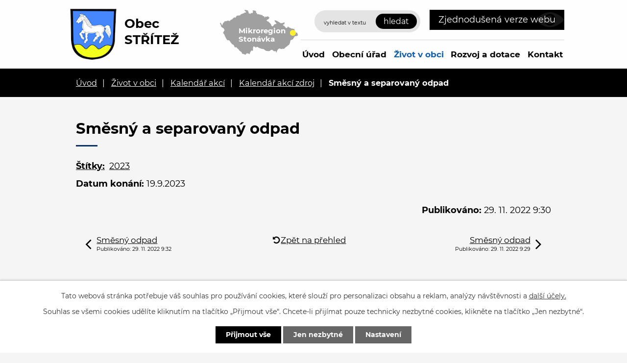

--- FILE ---
content_type: text/html; charset=utf-8
request_url: https://www.obecstritez.cz/kalendar-akci-zdroj/smesny-a-separovany-odpad11
body_size: 8056
content:
<!DOCTYPE html>
<html lang="cs" data-lang-system="cs">
	<head>



		<!--[if IE]><meta http-equiv="X-UA-Compatible" content="IE=EDGE"><![endif]-->
			<meta name="viewport" content="width=device-width, initial-scale=1, user-scalable=yes">
			<meta http-equiv="content-type" content="text/html; charset=utf-8" />
			<meta name="robots" content="index,follow" />
			<meta name="author" content="Antee s.r.o." />
			<meta name="description" content="Obec v blízkosti Moravskoslezských Beskyd patřící do Sdružení obcí povodí Stonávky" />
			<meta name="viewport" content="width=device-width, initial-scale=1, user-scalable=yes" />
<title>Směsný a separovaný odpad | Obec STŘÍTEŽ</title>

		<link rel="stylesheet" type="text/css" href="https://cdn.antee.cz/jqueryui/1.8.20/css/smoothness/jquery-ui-1.8.20.custom.css?v=2" integrity="sha384-969tZdZyQm28oZBJc3HnOkX55bRgehf7P93uV7yHLjvpg/EMn7cdRjNDiJ3kYzs4" crossorigin="anonymous" />
		<link rel="stylesheet" type="text/css" href="/style.php?nid=VlFXSkk=&amp;ver=1768399196" />
		<link rel="stylesheet" type="text/css" href="/css/libs.css?ver=1768399900" />
		<link rel="stylesheet" type="text/css" href="https://cdn.antee.cz/genericons/genericons/genericons.css?v=2" integrity="sha384-DVVni0eBddR2RAn0f3ykZjyh97AUIRF+05QPwYfLtPTLQu3B+ocaZm/JigaX0VKc" crossorigin="anonymous" />

		<script src="/js/jquery/jquery-3.0.0.min.js" ></script>
		<script src="/js/jquery/jquery-migrate-3.1.0.min.js" ></script>
		<script src="/js/jquery/jquery-ui.min.js" ></script>
		<script src="/js/jquery/jquery.ui.touch-punch.min.js" ></script>
		<script src="/js/libs.min.js?ver=1768399900" ></script>
		<script src="/js/ipo.min.js?ver=1768399889" ></script>
			<script src="/js/locales/cs.js?ver=1768399196" ></script>

			<script src='https://www.google.com/recaptcha/api.js?hl=cs&render=explicit' ></script>

		<link href="/rozpocty-a-financni-dokumenty?action=atom" type="application/atom+xml" rel="alternate" title="Rozpočty a finanční dokumenty">
		<link href="/uredni-deska?action=atom" type="application/atom+xml" rel="alternate" title="Úřední deska">
		<link href="/vyhlasky-zakony-a-usneseni-zastupitelstva?action=atom" type="application/atom+xml" rel="alternate" title="Usnesení zastupitelstva">
		<link href="/aktuality?action=atom" type="application/atom+xml" rel="alternate" title="Aktuality">
		<link href="/hrbitovy?action=atom" type="application/atom+xml" rel="alternate" title="Hřbitovy">
		<link href="/rozvoj-a-dotace?action=atom" type="application/atom+xml" rel="alternate" title="Rozvoj a dotace">
		<link href="/informace-podle-zakona-1061999sb?action=atom" type="application/atom+xml" rel="alternate" title="Informace podle zákona 106/1999Sb.">
		<link href="/formulare?action=atom" type="application/atom+xml" rel="alternate" title="Formuláře">
		<link href="/uzemni-plan?action=atom" type="application/atom+xml" rel="alternate" title="Územní plán">
		<link href="/zastupitelstvo-obce?action=atom" type="application/atom+xml" rel="alternate" title="Zastupitelstvo obce">
		<link href="/aktuality-v2?action=atom" type="application/atom+xml" rel="alternate" title="Aktuality">
		<link href="/kalendar-akci-zdroj?action=atom" type="application/atom+xml" rel="alternate" title="Kalendář akcí zdroj">
		<link href="/provozni-rad?action=atom" type="application/atom+xml" rel="alternate" title="Provozní řád">
		<link href="/vyhlasky?action=atom" type="application/atom+xml" rel="alternate" title="Vyhlášky">
<!-- 400 -->
<link rel="preload" href="/file.php?nid=18057&amp;oid=7722174" as="font" type="font/woff2" crossorigin="anonymous">
<!-- 700 -->
<link rel="preload" href="/file.php?nid=18057&amp;oid=7722172" as="font" type="font/woff2" crossorigin="anonymous">
<link href="/image.php?nid=18057&amp;oid=7722147" rel="icon" type="image/png">
<link rel="shortcut icon" href="/image.php?nid=18057&amp;oid=7722147">
<script>
ipo.api.live('body', function(el) {
//posun patičky
$(el).find("#ipocopyright").insertAfter("#ipocontainer");
//posun počasí
$(el).find(".ipoWeather").appendTo(".footer-weather");
//třída action-button na backlink
$(el).find(".backlink").addClass("action-button");
//akce a okolí
$(el).find(".event.clearfix > a").addClass("action-button");
$(el).find(".turistikaCZ.view-default .destination p:last-child > a").addClass("action-button");
//posun fulltext
$(el).find(".elasticSearchForm").appendTo(".header-fulltext");
//posun navigace
$(el).find("#iponavigation").insertBefore("#ipomain");
});
</script>




<link rel="preload" href="/image.php?nid=18057&amp;oid=7722200" as="image">
	</head>

	<body id="page8537962" class="subpage8537962 subpage7714838 subpage7711680"
			
			data-nid="18057"
			data-lid="CZ"
			data-oid="8537962"
			data-layout-pagewidth="1024"
			
			data-slideshow-timer="3"
			 data-ipo-article-id="702897" data-ipo-article-tags="2023"
						
				
				data-layout="responsive" data-viewport_width_responsive="1024"
			>



							<div id="snippet-cookiesConfirmation-euCookiesSnp">			<div id="cookieChoiceInfo" class="cookie-choices-info template_1">
					<p>Tato webová stránka potřebuje váš souhlas pro používání cookies, které slouží pro personalizaci obsahu a reklam, analýzy návštěvnosti a 
						<a class="cookie-button more" href="https://navody.antee.cz/cookies" target="_blank">další účely.</a>
					</p>
					<p>
						Souhlas se všemi cookies udělíte kliknutím na tlačítko „Přijmout vše“. Chcete-li přijímat pouze technicky nezbytné cookies, klikněte na tlačítko „Jen nezbytné“.
					</p>
				<div class="buttons">
					<a class="cookie-button action-button ajax" id="cookieChoiceButton" rel=”nofollow” href="/kalendar-akci-zdroj/smesny-a-separovany-odpad11?do=cookiesConfirmation-acceptAll">Přijmout vše</a>
					<a class="cookie-button cookie-button--settings action-button ajax" rel=”nofollow” href="/kalendar-akci-zdroj/smesny-a-separovany-odpad11?do=cookiesConfirmation-onlyNecessary">Jen nezbytné</a>
					<a class="cookie-button cookie-button--settings action-button ajax" rel=”nofollow” href="/kalendar-akci-zdroj/smesny-a-separovany-odpad11?do=cookiesConfirmation-openSettings">Nastavení</a>
				</div>
			</div>
</div>				<div id="ipocontainer">

			<div class="menu-toggler">

				<span>Menu</span>
				<span class="genericon genericon-menu"></span>
			</div>

			<span id="back-to-top">

				<i class="fa fa-angle-up"></i>
			</span>

			<div id="ipoheader">

				<div class="flex-container header-inner layout-container">
	<div class="header-inner__item">
		<a href="/" class="header-logo">
			<img src="/image.php?nid=18057&amp;oid=7722200" width="101" height="122" alt="znak Střítež">
			<span class="logo-title">
				<span class="logo-title__main">Obec<br><span>Střítež</span></span>
			</span>
		</a>
	</div>
	<div class="header-inner__item header-modules flex-container">
		<div class="header-map">
			<a href="https://www.stonavka.cz/" target="_blank" rel="noopener noreferrer">
				<img src="/image.php?nid=18057&amp;oid=7722161" alt="mapa mikroregion">
				<span>Mikroregion Stonávka</span>
			</a>
		</div>
		<div class="header-fulltext"> </div>
		<div class="header-blind">
			<a class="action-button" href="/zjednodusena-verze-webu">Zjednodušená verze webu</a>
		</div>
	</div>
</div>
<div class="elasticSearchForm elasticSearch-container" id="elasticSearch-form-7715300" >
	<h4 class="newsheader">Vyhledávání</h4>
	<div class="newsbody">
<form action="/kalendar-akci-zdroj/smesny-a-separovany-odpad11?do=headerSection-elasticSearchForm-7715300-form-submit" method="post" id="frm-headerSection-elasticSearchForm-7715300-form">
<label hidden="" for="frmform-q">Fulltextové vyhledávání</label><input type="text" placeholder="Vyhledat v textu" autocomplete="off" name="q" id="frmform-q" value=""> 			<input type="submit" value="Hledat" class="action-button">
			<div class="elasticSearch-autocomplete"></div>
</form>
	</div>
</div>

<script >

	app.index.requireElasticSearchAutocomplete('frmform-q', "\/vyhledavani?do=autocomplete");
</script>
			</div>

			<div id="ipotopmenuwrapper">

				<div id="ipotopmenu">
<h4 class="hiddenMenu">Horní menu</h4>
<ul class="topmenulevel1"><li class="topmenuitem1 noborder" id="ipomenu7686504"><a href="/">Úvod</a></li><li class="topmenuitem1" id="ipomenu7686505"><a href="/obecni-urad">Obecní úřad</a><ul class="topmenulevel2"><li class="topmenuitem2" id="ipomenu7686506"><a href="/zakladni-informace">Základní informace</a></li><li class="topmenuitem2" id="ipomenu7686507"><a href="/popis-uradu">Popis úřadu</a></li><li class="topmenuitem2" id="ipomenu7686508"><a href="/poskytovani-informaci-prijem-podani">Poskytování informací, příjem podání</a></li><li class="topmenuitem2" id="ipomenu7710845"><a href="/vyhlasky-zakony-a-usneseni-zastupitelstva">Usnesení zastupitelstva</a></li><li class="topmenuitem2" id="ipomenu8218819"><a href="/dulezite-zakony-a-smernice">Důležité zákony a Směrnice</a></li><li class="topmenuitem2" id="ipomenu10539804"><a href="/vyhlasky">Vyhlášky</a></li><li class="topmenuitem2" id="ipomenu7686510"><a href="/rozpocty-a-financni-dokumenty">Rozpočty a finanční dokumenty</a></li><li class="topmenuitem2" id="ipomenu7686511"><a href="/elektronicka-podatelna">Elektronická podatelna</a></li><li class="topmenuitem2" id="ipomenu7686512"><a href="/uredni-deska">Úřední deska</a></li><li class="topmenuitem2" id="ipomenu7714816"><a href="https://cro.justice.cz/" target="_blank">Registr oznámení</a></li><li class="topmenuitem2" id="ipomenu7686515"><a href="/povinne-zverejnovane-informace">Povinně zveřejňované informace</a><ul class="topmenulevel3"><li class="topmenuitem3" id="ipomenu7715485"><a href="/informace-podle-zakona-1061999sb">Informace podle zákona 106/1999Sb.</a></li></ul></li><li class="topmenuitem2" id="ipomenu7686517"><a href="/verejne-zakazky">Veřejné zakázky</a></li><li class="topmenuitem2" id="ipomenu7715536"><a href="/formulare">Formuláře</a></li><li class="topmenuitem2" id="ipomenu7715537"><a href="/uzemni-plan">Územní plán</a></li><li class="topmenuitem2" id="ipomenu7718928"><a href="/gdpr">GDPR</a></li><li class="topmenuitem2" id="ipomenu7725512"><a href="/zajimave-odkazy">Zajímavé odkazy</a><ul class="topmenulevel3"><li class="topmenuitem3" id="ipomenu7725514"><a href="/aktualizovany-strategicky-plan">Aktualizovaný strategický plán</a></li><li class="topmenuitem3" id="ipomenu7725513"><a href="https://www.mujgis.cz/stritez/index.xhtml" target="_blank">Mapy obce</a></li></ul></li><li class="topmenuitem2" id="ipomenu7728816"><a href="/zastupitelstvo-obce">Zastupitelstvo obce</a></li><li class="topmenuitem2" id="ipomenu9464860"><a href="/obecni-dokumenty">Obecní dokumenty</a></li><li class="topmenuitem2" id="ipomenu7775771"><a href="https://archiv.obecstritez.cz/" target="_blank">Archiv webových stránek</a></li><li class="topmenuitem2" id="ipomenu9842166"><a href="/odpady">Odpady</a></li><li class="topmenuitem2" id="ipomenu10787430"><a href="/krizove-rizeni">Krizové řízení</a></li><li class="topmenuitem2" id="ipomenu11426633"><a href="/obecni-vodovod">Obecní vodovod</a></li></ul></li><li class="topmenuitem1 active" id="ipomenu7711680"><a href="/zivot-v-obci">Život v obci</a><ul class="topmenulevel2"><li class="topmenuitem2" id="ipomenu7711684"><a href="/aktuality">Aktuality</a><ul class="topmenulevel3"><li class="topmenuitem3" id="ipomenu10359579"><a href="/aktuality-stonavka">Aktuality Stonávka</a><ul class="topmenulevel4"><li class="topmenuitem4" id="ipomenu10359581"><a href="/aktuality-rss-hp">Aktuality RSS HP</a></li></ul></li></ul></li><li class="topmenuitem2" id="ipomenu7714819"><a href="/historie-obce">Historie obce</a></li><li class="topmenuitem2" id="ipomenu7714838"><a href="/kalendar-akci">Kalendář akcí</a></li><li class="topmenuitem2" id="ipomenu7711690"><a href="/fotogalerie">Fotogalerie</a></li><li class="topmenuitem2" id="ipomenu7714841"><a href="https://www.stonavka.cz/dokumenty[546]-[cz]-zpravodaj-stonavka" target="_blank">Zpravodaj Stonávky</a></li><li class="topmenuitem2" id="ipomenu7714843"><a href="/subjekty-v-obci">Subjekty v obci</a><ul class="topmenulevel3"><li class="topmenuitem3" id="ipomenu7714844"><a href="/klub-duchodcu">Klub důchodců</a></li><li class="topmenuitem3" id="ipomenu7824015"><a href="/pzko-stritez">PZKO Střítež</a></li><li class="topmenuitem3" id="ipomenu7714849"><a href="https://www.zsstritez.cz/" target="_blank">ZŠ a MŠ</a></li><li class="topmenuitem3" id="ipomenu7714911"><a href="/svaz-zahradkaru">Svaz zahrádkářů</a></li><li class="topmenuitem3" id="ipomenu7714938"><a href="/shd">SDH</a></li><li class="topmenuitem3" id="ipomenu7714941"><a href="https://knihovna.obecstritez.cz/" target="_blank">Knihovna</a></li><li class="topmenuitem3" id="ipomenu7714947"><a href="/hrbitovy">Hřbitovy</a></li><li class="topmenuitem3" id="ipomenu9012307"><a href="/myslivci">Myslivci</a></li></ul></li><li class="topmenuitem2" id="ipomenu7714967"><a href="http://www.farnostropice.cz/" target="_blank">Farnost</a></li><li class="topmenuitem2" id="ipomenu9465131"><a href="/obcasnik-nase-stritez">Občasník Naše Střítež</a></li><li class="topmenuitem2" id="ipomenu9465138"><a href="/hlaseni-rozhlasu">Hlášení rozhlasu</a></li><li class="topmenuitem2" id="ipomenu9712984"><a href="/kulturni-dum">Kulturní dům</a><ul class="topmenulevel3"><li class="topmenuitem3" id="ipomenu9713009"><a href="/provozni-rad">Provozní řád</a></li></ul></li><li class="topmenuitem2" id="ipomenu7718749"><a href="/partnerska-obec-krasnany-sr">Partnerská obec Krasňany (SR)</a><ul class="topmenulevel3"><li class="topmenuitem3" id="ipomenu7718750"><a href="/akce">Akce</a></li></ul></li><li class="topmenuitem2" id="ipomenu10971184"><a href="/socialni-sluzby">Sociální služby</a></li></ul></li><li class="topmenuitem1" id="ipomenu7714985"><a href="/rozvoj-a-dotace">Rozvoj a dotace</a></li><li class="topmenuitem1" id="ipomenu7714986"><a href="/kontakt">Kontakt</a></li></ul>
					<div class="cleartop"></div>
				</div>
			</div>
			<div id="ipomain">
				<div class="data-aggregator-calendar" id="data-aggregator-calendar-7714838">
	<h4 class="newsheader">Kalendář akcí</h4>
	<div class="newsbody">
<div id="snippet-mainSection-dataAggregatorCalendar-7714838-cal"><div class="blog-cal ui-datepicker-inline ui-datepicker ui-widget ui-widget-content ui-helper-clearfix ui-corner-all">
	<div class="ui-datepicker-header ui-widget-header ui-helper-clearfix ui-corner-all">
		<a class="ui-datepicker-prev ui-corner-all ajax" href="/kalendar-akci-zdroj/smesny-a-separovany-odpad11?mainSection-dataAggregatorCalendar-7714838-date=202512&amp;do=mainSection-dataAggregatorCalendar-7714838-reload" title="Předchozí měsíc">
			<span class="ui-icon ui-icon-circle-triangle-w">Předchozí</span>
		</a>
		<a class="ui-datepicker-next ui-corner-all ajax" href="/kalendar-akci-zdroj/smesny-a-separovany-odpad11?mainSection-dataAggregatorCalendar-7714838-date=202602&amp;do=mainSection-dataAggregatorCalendar-7714838-reload" title="Následující měsíc">
			<span class="ui-icon ui-icon-circle-triangle-e">Následující</span>
		</a>
		<div class="ui-datepicker-title">Leden 2026</div>
	</div>
	<table class="ui-datepicker-calendar">
		<thead>
			<tr>
				<th title="Pondělí">P</th>
				<th title="Úterý">Ú</th>
				<th title="Středa">S</th>
				<th title="Čtvrtek">Č</th>
				<th title="Pátek">P</th>
				<th title="Sobota">S</th>
				<th title="Neděle">N</th>
			</tr>

		</thead>
		<tbody>
			<tr>

				<td>

						<span class="tooltip ui-state-default ui-datepicker-other-month">29</span>
				</td>
				<td>

						<span class="tooltip ui-state-default ui-datepicker-other-month">30</span>
				</td>
				<td>

						<span class="tooltip ui-state-default ui-datepicker-other-month">31</span>
				</td>
				<td>

						<span class="tooltip ui-state-default day-off holiday" title="Nový rok">1</span>
				</td>
				<td>

						<span class="tooltip ui-state-default">2</span>
				</td>
				<td>

						<span class="tooltip ui-state-default saturday day-off">3</span>
				</td>
				<td>

						<span class="tooltip ui-state-default sunday day-off">4</span>
				</td>
			</tr>
			<tr>

				<td>

						<span class="tooltip ui-state-default">5</span>
				</td>
				<td>

					<a data-tooltip-content="#tooltip-content-calendar-20260106-7714838" class="tooltip ui-state-default" href="/kalendar-akci-zdroj/smesny-a-trideny-odpad20161" title="Směsný a tříděný odpad">6</a>
					<div class="tooltip-wrapper">
						<div id="tooltip-content-calendar-20260106-7714838">
							<div>Směsný a tříděný odpad</div>
						</div>
					</div>
				</td>
				<td>

						<span class="tooltip ui-state-default">7</span>
				</td>
				<td>

						<span class="tooltip ui-state-default">8</span>
				</td>
				<td>

						<span class="tooltip ui-state-default">9</span>
				</td>
				<td>

						<span class="tooltip ui-state-default saturday day-off">10</span>
				</td>
				<td>

						<span class="tooltip ui-state-default sunday day-off">11</span>
				</td>
			</tr>
			<tr>

				<td>

						<span class="tooltip ui-state-default">12</span>
				</td>
				<td>

						<span class="tooltip ui-state-default">13</span>
				</td>
				<td>

						<span class="tooltip ui-state-default">14</span>
				</td>
				<td>

						<span class="tooltip ui-state-default">15</span>
				</td>
				<td>

					<a data-tooltip-content="#tooltip-content-calendar-20260116-7714838" class="tooltip ui-state-default" href="/kalendar-akci-zdroj/ples-polska-zs" title="Ples polská ZŠ">16</a>
					<div class="tooltip-wrapper">
						<div id="tooltip-content-calendar-20260116-7714838">
							<div>Ples polská ZŠ</div>
						</div>
					</div>
				</td>
				<td>

					<a data-tooltip-content="#tooltip-content-calendar-20260117-7714838" class="tooltip ui-state-default saturday day-off" href="/kalendar-akci-zdroj/ples-polska-zs" title="Ples polská ZŠ">17</a>
					<div class="tooltip-wrapper">
						<div id="tooltip-content-calendar-20260117-7714838">
							<div>Ples polská ZŠ</div>
						</div>
					</div>
				</td>
				<td>

					<a data-tooltip-content="#tooltip-content-calendar-20260118-7714838" class="tooltip ui-state-default sunday day-off" href="/kalendar-akci-zdroj/ples-polska-zs" title="Ples polská ZŠ">18</a>
					<div class="tooltip-wrapper">
						<div id="tooltip-content-calendar-20260118-7714838">
							<div>Ples polská ZŠ</div>
						</div>
					</div>
				</td>
			</tr>
			<tr>

				<td>

						<span class="tooltip ui-state-default">19</span>
				</td>
				<td>

					<a data-tooltip-content="#tooltip-content-calendar-20260120-7714838" class="tooltip ui-state-default" href="/kalendar-akci?date=2026-01-20" title="Směsný odpad,Judo 14:30-15:30,Cvičení zahradkářky 17:00-18:00">20</a>
					<div class="tooltip-wrapper">
						<div id="tooltip-content-calendar-20260120-7714838">
							<div>Směsný odpad</div>
							<div>Judo 14:30-15:30</div>
							<div>Cvičení zahradkářky 17:00-18:00</div>
						</div>
					</div>
				</td>
				<td>

						<span class="tooltip ui-state-default">21</span>
				</td>
				<td>

					<a data-tooltip-content="#tooltip-content-calendar-20260122-7714838" class="tooltip ui-state-default" href="/kalendar-akci-zdroj/pingpong1" title="Spolek Mucha Ping-pong 16:00-17:00">22</a>
					<div class="tooltip-wrapper">
						<div id="tooltip-content-calendar-20260122-7714838">
							<div>Spolek Mucha Ping-pong 16:00-17:00</div>
						</div>
					</div>
				</td>
				<td>

					<a data-tooltip-content="#tooltip-content-calendar-20260123-7714838" class="tooltip ui-state-default" href="/kalendar-akci-zdroj/myslivecky-ples" title="Myslivecký ples">23</a>
					<div class="tooltip-wrapper">
						<div id="tooltip-content-calendar-20260123-7714838">
							<div>Myslivecký ples</div>
						</div>
					</div>
				</td>
				<td>

					<a data-tooltip-content="#tooltip-content-calendar-20260124-7714838" class="tooltip ui-state-default saturday day-off" href="/kalendar-akci-zdroj/myslivecky-ples" title="Myslivecký ples">24</a>
					<div class="tooltip-wrapper">
						<div id="tooltip-content-calendar-20260124-7714838">
							<div>Myslivecký ples</div>
						</div>
					</div>
				</td>
				<td>

						<span class="tooltip ui-state-default sunday day-off">25</span>
				</td>
			</tr>
			<tr>

				<td>

						<span class="tooltip ui-state-default ui-state-highlight ui-state-active">26</span>
				</td>
				<td>

					<a data-tooltip-content="#tooltip-content-calendar-20260127-7714838" class="tooltip ui-state-default" href="/kalendar-akci?date=2026-01-27" title="Judo 14:30-15:30,Cvičení zahradkářky 17:00-18:00">27</a>
					<div class="tooltip-wrapper">
						<div id="tooltip-content-calendar-20260127-7714838">
							<div>Judo 14:30-15:30</div>
							<div>Cvičení zahradkářky 17:00-18:00</div>
						</div>
					</div>
				</td>
				<td>

						<span class="tooltip ui-state-default">28</span>
				</td>
				<td>

					<a data-tooltip-content="#tooltip-content-calendar-20260129-7714838" class="tooltip ui-state-default" href="/kalendar-akci-zdroj/pingpong3" title="Spolek Mucha-Pingpong 16:00-17:00">29</a>
					<div class="tooltip-wrapper">
						<div id="tooltip-content-calendar-20260129-7714838">
							<div>Spolek Mucha-Pingpong 16:00-17:00</div>
						</div>
					</div>
				</td>
				<td>

						<span class="tooltip ui-state-default">30</span>
				</td>
				<td>

					<a data-tooltip-content="#tooltip-content-calendar-20260131-7714838" class="tooltip ui-state-default saturday day-off" href="/kalendar-akci-zdroj/soukroma-akce2026" title="Soukromá akce">31</a>
					<div class="tooltip-wrapper">
						<div id="tooltip-content-calendar-20260131-7714838">
							<div>Soukromá akce</div>
						</div>
					</div>
				</td>
				<td>

						<span class="tooltip ui-state-default sunday day-off ui-datepicker-other-month">1</span>
				</td>
			</tr>
		</tbody>
	</table>
</div>
</div>	</div>
</div>

				<div id="ipomainframe">
					<div id="ipopage">
<div id="iponavigation">
	<h5 class="hiddenMenu">Drobečková navigace</h5>
	<p>
			<a href="/">Úvod</a> <span class="separator">&gt;</span>
			<a href="/zivot-v-obci">Život v obci</a> <span class="separator">&gt;</span>
			<a href="/kalendar-akci">Kalendář akcí</a> <span class="separator">&gt;</span>
			<a href="/kalendar-akci-zdroj">Kalendář akcí zdroj</a> <span class="separator">&gt;</span>
			<span class="currentPage">Směsný a separovaný odpad</span>
	</p>

</div>
						<div class="ipopagetext">
							<div class="blog view-detail content">
								
								<h1>Směsný a separovaný odpad</h1>

<div id="snippet--flash"></div>
								
																	

<hr class="cleaner">


		<div class="tags table-row auto type-tags">
		<a class="box-by-content" href="/kalendar-akci-zdroj/smesny-a-separovany-odpad11?do=tagsRenderer-clearFilter" title="Ukázat vše">Štítky:</a>
		<ul>

			<li><a href="/kalendar-akci-zdroj/smesny-a-separovany-odpad11?tagsRenderer-tag=2023&amp;do=tagsRenderer-filterTag" title="Filtrovat podle 2023">2023</a></li>
		</ul>
	</div>
	

<hr class="cleaner">

<div class="article">
			<div class="dates table-row auto">
			<span class="box-by-content">Datum konání:</span>
			<div class="type-datepicker">19.9.2023</div>
		</div>
			

	<div class="paragraph text clearfix">
	</div>
		
<div id="snippet--images"><div class="images clearfix">

	</div>
</div>


<div id="snippet--uploader"></div>			<div class="article-footer">
													<div class="published"><span>Publikováno:</span> 29. 11. 2022 9:30</div>

					</div>
	
</div>

<hr class="cleaner">
<div class="content-paginator clearfix">
	<span class="linkprev">
		<a href="/kalendar-akci-zdroj/smesny-odpad12">

			<span class="linkprev-chevron">
				<i class="fa fa-angle-left"></i>
			</span>
			<span class="linkprev-text">
				<span class="linkprev-title">Směsný odpad</span>
				<span class="linkprev-date">Publikováno: 29. 11. 2022 9:32</span>
			</span>
		</a>
	</span>
	<span class="linkback">
		<a href='/kalendar-akci-zdroj'>
			<span class="linkback-chevron">
				<i class="fa fa-undo"></i>
			</span>
			<span class="linkback-text">
				<span>Zpět na přehled</span>
			</span>
		</a>
	</span>
	<span class="linknext">
		<a href="/kalendar-akci-zdroj/smesny-odpad11">

			<span class="linknext-chevron">
				<i class="fa fa-angle-right"></i>
			</span>
			<span class="linknext-text">
				<span class="linknext-title">Směsný odpad</span>
				<span class="linknext-date">Publikováno: 29. 11. 2022 9:29</span>
			</span>
		</a>
	</span>
</div>

		
															</div>
						</div>
					</div>


					

					

					<div class="hrclear"></div>
					<div id="ipocopyright">
<div class="copyright">
	<div class="footer-container layout-container">
	<div class="row footer-inner flex-container">
		<div class="footer-inner__item">
			<h3>Obec Střítež</h3>
			<p>Střítež čp. 118<br> 739 59 Střítež u Čes. Těšína</p>
			<p class="width-space">
				<strong>Telefon:</strong><a href="tel:+420558694322">+420 558 694 322</a><br>
				<strong>Telefon:</strong><a href="tel:+420777594462">+420 777 594 462</a><br>
				<strong>E-mail:</strong><a href="mailto:stritez@obecstritez.cz">stritez@obecstritez.cz</a>
			</p>
		</div>
		<div class="footer-inner__item">
			<h3>Úřední hodiny</h3>
			<p><strong>Pondělí a středa</strong><br>8.00 - 12.00, 12.30 - 16.30</p>
			<div class="footer-weather"> </div>
		</div>
		<div class="footer-inner__item footer-inner__item--map">
			<a href="https://goo.gl/maps/5BtgRF7xzRsUgWyi8" target="_blank" rel="noopener noreferrer">
				<img src="/image.php?nid=18057&amp;oid=7722162" alt="mapa">
				<span>Zobrazit na mapě</span>
			</a>
		</div>
	</div>
</div>
<div class="row antee">
	<div class="layout-container">
		© 2026 Obec Střítež, <a href="mailto:starosta@obecstritez.cz">Kontaktovat webmastera</a>, <span id="links"><a href="/prohlaseni-o-pristupnosti">Prohlášení o přístupnosti</a></span><br>ANTEE s.r.o. - <a href="https://www.antee.cz" rel="nofollow">Tvorba webových stránek</a>, Redakční systém IPO, <a href="https://ipo.antee.cz/" rel="nofollow">Administrace stránek</a>
	</div>
</div>
</div>
					</div>
					<div id="ipostatistics">
<script >
	var _paq = _paq || [];
	_paq.push(['disableCookies']);
	_paq.push(['trackPageView']);
	_paq.push(['enableLinkTracking']);
	(function() {
		var u="https://matomo.antee.cz/";
		_paq.push(['setTrackerUrl', u+'piwik.php']);
		_paq.push(['setSiteId', 4708]);
		var d=document, g=d.createElement('script'), s=d.getElementsByTagName('script')[0];
		g.defer=true; g.async=true; g.src=u+'piwik.js'; s.parentNode.insertBefore(g,s);
	})();
</script>
<script >
	$(document).ready(function() {
		$('a[href^="mailto"]').on("click", function(){
			_paq.push(['setCustomVariable', 1, 'Click mailto','Email='+this.href.replace(/^mailto:/i,'') + ' /Page = ' +  location.href,'page']);
			_paq.push(['trackGoal', 8]);
			_paq.push(['trackPageView']);
		});

		$('a[href^="tel"]').on("click", function(){
			_paq.push(['setCustomVariable', 1, 'Click telefon','Telefon='+this.href.replace(/^tel:/i,'') + ' /Page = ' +  location.href,'page']);
			_paq.push(['trackPageView']);
		});
	});
</script>
					</div>

					<div id="ipofooter">
						<div class="ipoWeather">
	<h4 class="newsheader">Počasí</h4>
	<div class="newsbody">
		<div class="forecast comp-days">
			<div class="weather-day">

				<div>
						<span>Pondělí</span>
						<span class="weather-state obcasny-dest">Oblačno až zataženo s občasným deštěm </span>
						<span>3/1 °C</span>
				</div>
			</div>
			<div class="weather-day">

				<div>
						<span>Úterý</span>
						<span class="weather-state zatazeno">Zataženo</span>
						<span>2/0 °C</span>
				</div>
			</div>
			<div class="weather-day">

				<div>
						<span>Středa</span>
						<span class="weather-state zatazeno">Zataženo</span>
						<span>2/-1 °C</span>
				</div>
			</div>
			<div class="weather-day">

				<div>
						<span>Čtvrtek</span>
						<span class="weather-state snih">Oblačno až zataženo se sněžením</span>
						<span>1/-1 °C</span>
				</div>
			</div>
			<hr class="cleaner">
		</div>
	</div>
</div>

					</div>
				</div>
			</div>
		</div>
	</body>
</html>
